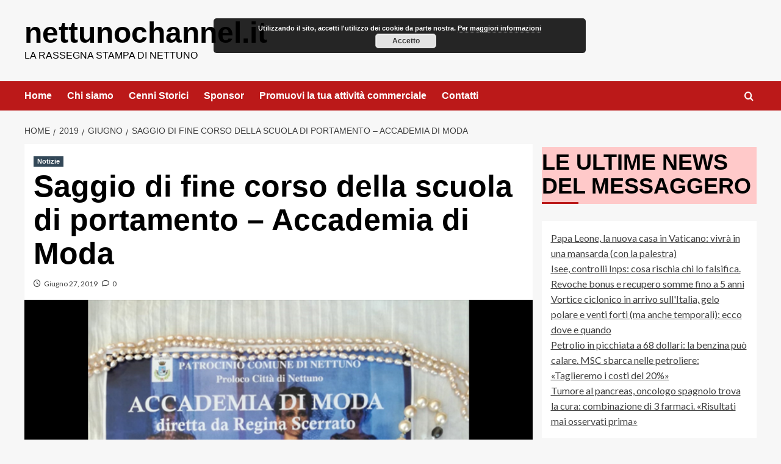

--- FILE ---
content_type: text/html; charset=UTF-8
request_url: https://nettunochannel.it/2019/06/saggio-di-fine-corso/
body_size: 15651
content:
<!doctype html>
<html dir="ltr" lang="it-IT" prefix="og: https://ogp.me/ns#">

<head>
    <meta charset="UTF-8">
    <meta name="viewport" content="width=device-width, initial-scale=1">
    <link rel="profile" href="http://gmpg.org/xfn/11">
    <title>Saggio di fine corso della scuola di portamento – Accademia di Moda - nettunochannel.it</title>
	<style>img:is([sizes="auto" i], [sizes^="auto," i]) { contain-intrinsic-size: 3000px 1500px }</style>
	
		<!-- All in One SEO 4.8.3.2 - aioseo.com -->
	<meta name="description" content="Domenica 30 giugno, alle ore 21.30, in piazza Guglielmo Marconi (Sagrato della Chiesa San Giovanni) avrà luogo il saggio di fine corso della scuola di portamento dell’Accademia di Moda diretta da Regina Scerrato. L’evento, patrocinato dal comune di Nettuno, è realizzato in collaborazione con Valeri Radiosa Atelier. Prevista la partecipazione straordinaria di Cst Danza di" />
	<meta name="robots" content="max-image-preview:large" />
	<meta name="author" content="info_z7494bb4"/>
	<link rel="canonical" href="https://nettunochannel.it/2019/06/saggio-di-fine-corso/" />
	<meta name="generator" content="All in One SEO (AIOSEO) 4.8.3.2" />
		<meta property="og:locale" content="it_IT" />
		<meta property="og:site_name" content="nettunochannel.it - La rassegna stampa di Nettuno" />
		<meta property="og:type" content="article" />
		<meta property="og:title" content="Saggio di fine corso della scuola di portamento – Accademia di Moda - nettunochannel.it" />
		<meta property="og:description" content="Domenica 30 giugno, alle ore 21.30, in piazza Guglielmo Marconi (Sagrato della Chiesa San Giovanni) avrà luogo il saggio di fine corso della scuola di portamento dell’Accademia di Moda diretta da Regina Scerrato. L’evento, patrocinato dal comune di Nettuno, è realizzato in collaborazione con Valeri Radiosa Atelier. Prevista la partecipazione straordinaria di Cst Danza di" />
		<meta property="og:url" content="https://nettunochannel.it/2019/06/saggio-di-fine-corso/" />
		<meta property="article:published_time" content="2019-06-27T07:00:01+00:00" />
		<meta property="article:modified_time" content="2019-08-06T07:08:06+00:00" />
		<meta name="twitter:card" content="summary_large_image" />
		<meta name="twitter:title" content="Saggio di fine corso della scuola di portamento – Accademia di Moda - nettunochannel.it" />
		<meta name="twitter:description" content="Domenica 30 giugno, alle ore 21.30, in piazza Guglielmo Marconi (Sagrato della Chiesa San Giovanni) avrà luogo il saggio di fine corso della scuola di portamento dell’Accademia di Moda diretta da Regina Scerrato. L’evento, patrocinato dal comune di Nettuno, è realizzato in collaborazione con Valeri Radiosa Atelier. Prevista la partecipazione straordinaria di Cst Danza di" />
		<script type="application/ld+json" class="aioseo-schema">
			{"@context":"https:\/\/schema.org","@graph":[{"@type":"BlogPosting","@id":"https:\/\/nettunochannel.it\/2019\/06\/saggio-di-fine-corso\/#blogposting","name":"Saggio di fine corso della scuola di portamento \u2013 Accademia di Moda - nettunochannel.it","headline":"Saggio di fine corso della scuola di portamento &#8211; Accademia di Moda","author":{"@id":"https:\/\/nettunochannel.it\/author\/info_z7494bb4\/#author"},"publisher":{"@id":"https:\/\/nettunochannel.it\/#organization"},"image":{"@type":"ImageObject","url":"https:\/\/nettunochannel.it\/wp-content\/uploads\/2019\/06\/ACCADEMIA-DI-MODA.jpg","width":600,"height":600,"caption":"Accademia di Moda - Nettuno (Roma)"},"datePublished":"2019-06-27T07:00:01+00:00","dateModified":"2019-08-06T07:08:06+00:00","inLanguage":"it-IT","mainEntityOfPage":{"@id":"https:\/\/nettunochannel.it\/2019\/06\/saggio-di-fine-corso\/#webpage"},"isPartOf":{"@id":"https:\/\/nettunochannel.it\/2019\/06\/saggio-di-fine-corso\/#webpage"},"articleSection":"Notizie, Comune di Nettuno, Moda, nettunese, nettunesi, Nettuno, Nettunochannel, Regina Scerrato, Saggio, scuola"},{"@type":"BreadcrumbList","@id":"https:\/\/nettunochannel.it\/2019\/06\/saggio-di-fine-corso\/#breadcrumblist","itemListElement":[{"@type":"ListItem","@id":"https:\/\/nettunochannel.it#listItem","position":1,"name":"Home","item":"https:\/\/nettunochannel.it","nextItem":{"@type":"ListItem","@id":"https:\/\/nettunochannel.it\/category\/notizie\/#listItem","name":"Notizie"}},{"@type":"ListItem","@id":"https:\/\/nettunochannel.it\/category\/notizie\/#listItem","position":2,"name":"Notizie","item":"https:\/\/nettunochannel.it\/category\/notizie\/","nextItem":{"@type":"ListItem","@id":"https:\/\/nettunochannel.it\/2019\/06\/saggio-di-fine-corso\/#listItem","name":"Saggio di fine corso della scuola di portamento &#8211; Accademia di Moda"},"previousItem":{"@type":"ListItem","@id":"https:\/\/nettunochannel.it#listItem","name":"Home"}},{"@type":"ListItem","@id":"https:\/\/nettunochannel.it\/2019\/06\/saggio-di-fine-corso\/#listItem","position":3,"name":"Saggio di fine corso della scuola di portamento &#8211; Accademia di Moda","previousItem":{"@type":"ListItem","@id":"https:\/\/nettunochannel.it\/category\/notizie\/#listItem","name":"Notizie"}}]},{"@type":"Organization","@id":"https:\/\/nettunochannel.it\/#organization","name":"nettunochannel.it","description":"La rassegna stampa di Nettuno","url":"https:\/\/nettunochannel.it\/"},{"@type":"Person","@id":"https:\/\/nettunochannel.it\/author\/info_z7494bb4\/#author","url":"https:\/\/nettunochannel.it\/author\/info_z7494bb4\/","name":"info_z7494bb4","image":{"@type":"ImageObject","@id":"https:\/\/nettunochannel.it\/2019\/06\/saggio-di-fine-corso\/#authorImage","url":"https:\/\/secure.gravatar.com\/avatar\/3878ce88d13e6268580457801b3169b704a1c88c5fd1df651282d53ba9509b70?s=96&d=mm&r=g","width":96,"height":96,"caption":"info_z7494bb4"}},{"@type":"WebPage","@id":"https:\/\/nettunochannel.it\/2019\/06\/saggio-di-fine-corso\/#webpage","url":"https:\/\/nettunochannel.it\/2019\/06\/saggio-di-fine-corso\/","name":"Saggio di fine corso della scuola di portamento \u2013 Accademia di Moda - nettunochannel.it","description":"Domenica 30 giugno, alle ore 21.30, in piazza Guglielmo Marconi (Sagrato della Chiesa San Giovanni) avr\u00e0 luogo il saggio di fine corso della scuola di portamento dell\u2019Accademia di Moda diretta da Regina Scerrato. L\u2019evento, patrocinato dal comune di Nettuno, \u00e8 realizzato in collaborazione con Valeri Radiosa Atelier. Prevista la partecipazione straordinaria di Cst Danza di","inLanguage":"it-IT","isPartOf":{"@id":"https:\/\/nettunochannel.it\/#website"},"breadcrumb":{"@id":"https:\/\/nettunochannel.it\/2019\/06\/saggio-di-fine-corso\/#breadcrumblist"},"author":{"@id":"https:\/\/nettunochannel.it\/author\/info_z7494bb4\/#author"},"creator":{"@id":"https:\/\/nettunochannel.it\/author\/info_z7494bb4\/#author"},"image":{"@type":"ImageObject","url":"https:\/\/nettunochannel.it\/wp-content\/uploads\/2019\/06\/ACCADEMIA-DI-MODA.jpg","@id":"https:\/\/nettunochannel.it\/2019\/06\/saggio-di-fine-corso\/#mainImage","width":600,"height":600,"caption":"Accademia di Moda - Nettuno (Roma)"},"primaryImageOfPage":{"@id":"https:\/\/nettunochannel.it\/2019\/06\/saggio-di-fine-corso\/#mainImage"},"datePublished":"2019-06-27T07:00:01+00:00","dateModified":"2019-08-06T07:08:06+00:00"},{"@type":"WebSite","@id":"https:\/\/nettunochannel.it\/#website","url":"https:\/\/nettunochannel.it\/","name":"nettunochannel.it","description":"La rassegna stampa di Nettuno","inLanguage":"it-IT","publisher":{"@id":"https:\/\/nettunochannel.it\/#organization"}}]}
		</script>
		<!-- All in One SEO -->

<link rel='preload' href='https://fonts.googleapis.com/css?family=Source%2BSans%2BPro%3A400%2C700%7CLato%3A400%2C700&#038;subset=latin&#038;display=swap' as='style' onload="this.onload=null;this.rel='stylesheet'" type='text/css' media='all' crossorigin='anonymous'>
<link rel='preconnect' href='https://fonts.googleapis.com' crossorigin='anonymous'>
<link rel='preconnect' href='https://fonts.gstatic.com' crossorigin='anonymous'>
<link rel='dns-prefetch' href='//fonts.googleapis.com' />
<link rel='preconnect' href='https://fonts.googleapis.com' />
<link rel='preconnect' href='https://fonts.gstatic.com' />
<link rel="alternate" type="application/rss+xml" title="nettunochannel.it &raquo; Feed" href="https://nettunochannel.it/feed/" />
<link rel="alternate" type="application/rss+xml" title="nettunochannel.it &raquo; Feed dei commenti" href="https://nettunochannel.it/comments/feed/" />
<link rel="alternate" type="application/rss+xml" title="nettunochannel.it &raquo; Saggio di fine corso della scuola di portamento &#8211; Accademia di Moda Feed dei commenti" href="https://nettunochannel.it/2019/06/saggio-di-fine-corso/feed/" />
<script type="text/javascript">
/* <![CDATA[ */
window._wpemojiSettings = {"baseUrl":"https:\/\/s.w.org\/images\/core\/emoji\/16.0.1\/72x72\/","ext":".png","svgUrl":"https:\/\/s.w.org\/images\/core\/emoji\/16.0.1\/svg\/","svgExt":".svg","source":{"concatemoji":"https:\/\/nettunochannel.it\/wp-includes\/js\/wp-emoji-release.min.js?ver=6.8.3"}};
/*! This file is auto-generated */
!function(s,n){var o,i,e;function c(e){try{var t={supportTests:e,timestamp:(new Date).valueOf()};sessionStorage.setItem(o,JSON.stringify(t))}catch(e){}}function p(e,t,n){e.clearRect(0,0,e.canvas.width,e.canvas.height),e.fillText(t,0,0);var t=new Uint32Array(e.getImageData(0,0,e.canvas.width,e.canvas.height).data),a=(e.clearRect(0,0,e.canvas.width,e.canvas.height),e.fillText(n,0,0),new Uint32Array(e.getImageData(0,0,e.canvas.width,e.canvas.height).data));return t.every(function(e,t){return e===a[t]})}function u(e,t){e.clearRect(0,0,e.canvas.width,e.canvas.height),e.fillText(t,0,0);for(var n=e.getImageData(16,16,1,1),a=0;a<n.data.length;a++)if(0!==n.data[a])return!1;return!0}function f(e,t,n,a){switch(t){case"flag":return n(e,"\ud83c\udff3\ufe0f\u200d\u26a7\ufe0f","\ud83c\udff3\ufe0f\u200b\u26a7\ufe0f")?!1:!n(e,"\ud83c\udde8\ud83c\uddf6","\ud83c\udde8\u200b\ud83c\uddf6")&&!n(e,"\ud83c\udff4\udb40\udc67\udb40\udc62\udb40\udc65\udb40\udc6e\udb40\udc67\udb40\udc7f","\ud83c\udff4\u200b\udb40\udc67\u200b\udb40\udc62\u200b\udb40\udc65\u200b\udb40\udc6e\u200b\udb40\udc67\u200b\udb40\udc7f");case"emoji":return!a(e,"\ud83e\udedf")}return!1}function g(e,t,n,a){var r="undefined"!=typeof WorkerGlobalScope&&self instanceof WorkerGlobalScope?new OffscreenCanvas(300,150):s.createElement("canvas"),o=r.getContext("2d",{willReadFrequently:!0}),i=(o.textBaseline="top",o.font="600 32px Arial",{});return e.forEach(function(e){i[e]=t(o,e,n,a)}),i}function t(e){var t=s.createElement("script");t.src=e,t.defer=!0,s.head.appendChild(t)}"undefined"!=typeof Promise&&(o="wpEmojiSettingsSupports",i=["flag","emoji"],n.supports={everything:!0,everythingExceptFlag:!0},e=new Promise(function(e){s.addEventListener("DOMContentLoaded",e,{once:!0})}),new Promise(function(t){var n=function(){try{var e=JSON.parse(sessionStorage.getItem(o));if("object"==typeof e&&"number"==typeof e.timestamp&&(new Date).valueOf()<e.timestamp+604800&&"object"==typeof e.supportTests)return e.supportTests}catch(e){}return null}();if(!n){if("undefined"!=typeof Worker&&"undefined"!=typeof OffscreenCanvas&&"undefined"!=typeof URL&&URL.createObjectURL&&"undefined"!=typeof Blob)try{var e="postMessage("+g.toString()+"("+[JSON.stringify(i),f.toString(),p.toString(),u.toString()].join(",")+"));",a=new Blob([e],{type:"text/javascript"}),r=new Worker(URL.createObjectURL(a),{name:"wpTestEmojiSupports"});return void(r.onmessage=function(e){c(n=e.data),r.terminate(),t(n)})}catch(e){}c(n=g(i,f,p,u))}t(n)}).then(function(e){for(var t in e)n.supports[t]=e[t],n.supports.everything=n.supports.everything&&n.supports[t],"flag"!==t&&(n.supports.everythingExceptFlag=n.supports.everythingExceptFlag&&n.supports[t]);n.supports.everythingExceptFlag=n.supports.everythingExceptFlag&&!n.supports.flag,n.DOMReady=!1,n.readyCallback=function(){n.DOMReady=!0}}).then(function(){return e}).then(function(){var e;n.supports.everything||(n.readyCallback(),(e=n.source||{}).concatemoji?t(e.concatemoji):e.wpemoji&&e.twemoji&&(t(e.twemoji),t(e.wpemoji)))}))}((window,document),window._wpemojiSettings);
/* ]]> */
</script>
<style id='wp-emoji-styles-inline-css' type='text/css'>

	img.wp-smiley, img.emoji {
		display: inline !important;
		border: none !important;
		box-shadow: none !important;
		height: 1em !important;
		width: 1em !important;
		margin: 0 0.07em !important;
		vertical-align: -0.1em !important;
		background: none !important;
		padding: 0 !important;
	}
</style>
<link rel='stylesheet' id='wp-block-library-css' href='https://nettunochannel.it/wp-includes/css/dist/block-library/style.min.css?ver=6.8.3' type='text/css' media='all' />
<style id='wp-block-library-theme-inline-css' type='text/css'>
.wp-block-audio :where(figcaption){color:#555;font-size:13px;text-align:center}.is-dark-theme .wp-block-audio :where(figcaption){color:#ffffffa6}.wp-block-audio{margin:0 0 1em}.wp-block-code{border:1px solid #ccc;border-radius:4px;font-family:Menlo,Consolas,monaco,monospace;padding:.8em 1em}.wp-block-embed :where(figcaption){color:#555;font-size:13px;text-align:center}.is-dark-theme .wp-block-embed :where(figcaption){color:#ffffffa6}.wp-block-embed{margin:0 0 1em}.blocks-gallery-caption{color:#555;font-size:13px;text-align:center}.is-dark-theme .blocks-gallery-caption{color:#ffffffa6}:root :where(.wp-block-image figcaption){color:#555;font-size:13px;text-align:center}.is-dark-theme :root :where(.wp-block-image figcaption){color:#ffffffa6}.wp-block-image{margin:0 0 1em}.wp-block-pullquote{border-bottom:4px solid;border-top:4px solid;color:currentColor;margin-bottom:1.75em}.wp-block-pullquote cite,.wp-block-pullquote footer,.wp-block-pullquote__citation{color:currentColor;font-size:.8125em;font-style:normal;text-transform:uppercase}.wp-block-quote{border-left:.25em solid;margin:0 0 1.75em;padding-left:1em}.wp-block-quote cite,.wp-block-quote footer{color:currentColor;font-size:.8125em;font-style:normal;position:relative}.wp-block-quote:where(.has-text-align-right){border-left:none;border-right:.25em solid;padding-left:0;padding-right:1em}.wp-block-quote:where(.has-text-align-center){border:none;padding-left:0}.wp-block-quote.is-large,.wp-block-quote.is-style-large,.wp-block-quote:where(.is-style-plain){border:none}.wp-block-search .wp-block-search__label{font-weight:700}.wp-block-search__button{border:1px solid #ccc;padding:.375em .625em}:where(.wp-block-group.has-background){padding:1.25em 2.375em}.wp-block-separator.has-css-opacity{opacity:.4}.wp-block-separator{border:none;border-bottom:2px solid;margin-left:auto;margin-right:auto}.wp-block-separator.has-alpha-channel-opacity{opacity:1}.wp-block-separator:not(.is-style-wide):not(.is-style-dots){width:100px}.wp-block-separator.has-background:not(.is-style-dots){border-bottom:none;height:1px}.wp-block-separator.has-background:not(.is-style-wide):not(.is-style-dots){height:2px}.wp-block-table{margin:0 0 1em}.wp-block-table td,.wp-block-table th{word-break:normal}.wp-block-table :where(figcaption){color:#555;font-size:13px;text-align:center}.is-dark-theme .wp-block-table :where(figcaption){color:#ffffffa6}.wp-block-video :where(figcaption){color:#555;font-size:13px;text-align:center}.is-dark-theme .wp-block-video :where(figcaption){color:#ffffffa6}.wp-block-video{margin:0 0 1em}:root :where(.wp-block-template-part.has-background){margin-bottom:0;margin-top:0;padding:1.25em 2.375em}
</style>
<style id='wppb-edit-profile-style-inline-css' type='text/css'>


</style>
<style id='wppb-login-style-inline-css' type='text/css'>


</style>
<style id='wppb-recover-password-style-inline-css' type='text/css'>


</style>
<style id='wppb-register-style-inline-css' type='text/css'>


</style>
<style id='global-styles-inline-css' type='text/css'>
:root{--wp--preset--aspect-ratio--square: 1;--wp--preset--aspect-ratio--4-3: 4/3;--wp--preset--aspect-ratio--3-4: 3/4;--wp--preset--aspect-ratio--3-2: 3/2;--wp--preset--aspect-ratio--2-3: 2/3;--wp--preset--aspect-ratio--16-9: 16/9;--wp--preset--aspect-ratio--9-16: 9/16;--wp--preset--color--black: #000000;--wp--preset--color--cyan-bluish-gray: #abb8c3;--wp--preset--color--white: #ffffff;--wp--preset--color--pale-pink: #f78da7;--wp--preset--color--vivid-red: #cf2e2e;--wp--preset--color--luminous-vivid-orange: #ff6900;--wp--preset--color--luminous-vivid-amber: #fcb900;--wp--preset--color--light-green-cyan: #7bdcb5;--wp--preset--color--vivid-green-cyan: #00d084;--wp--preset--color--pale-cyan-blue: #8ed1fc;--wp--preset--color--vivid-cyan-blue: #0693e3;--wp--preset--color--vivid-purple: #9b51e0;--wp--preset--gradient--vivid-cyan-blue-to-vivid-purple: linear-gradient(135deg,rgba(6,147,227,1) 0%,rgb(155,81,224) 100%);--wp--preset--gradient--light-green-cyan-to-vivid-green-cyan: linear-gradient(135deg,rgb(122,220,180) 0%,rgb(0,208,130) 100%);--wp--preset--gradient--luminous-vivid-amber-to-luminous-vivid-orange: linear-gradient(135deg,rgba(252,185,0,1) 0%,rgba(255,105,0,1) 100%);--wp--preset--gradient--luminous-vivid-orange-to-vivid-red: linear-gradient(135deg,rgba(255,105,0,1) 0%,rgb(207,46,46) 100%);--wp--preset--gradient--very-light-gray-to-cyan-bluish-gray: linear-gradient(135deg,rgb(238,238,238) 0%,rgb(169,184,195) 100%);--wp--preset--gradient--cool-to-warm-spectrum: linear-gradient(135deg,rgb(74,234,220) 0%,rgb(151,120,209) 20%,rgb(207,42,186) 40%,rgb(238,44,130) 60%,rgb(251,105,98) 80%,rgb(254,248,76) 100%);--wp--preset--gradient--blush-light-purple: linear-gradient(135deg,rgb(255,206,236) 0%,rgb(152,150,240) 100%);--wp--preset--gradient--blush-bordeaux: linear-gradient(135deg,rgb(254,205,165) 0%,rgb(254,45,45) 50%,rgb(107,0,62) 100%);--wp--preset--gradient--luminous-dusk: linear-gradient(135deg,rgb(255,203,112) 0%,rgb(199,81,192) 50%,rgb(65,88,208) 100%);--wp--preset--gradient--pale-ocean: linear-gradient(135deg,rgb(255,245,203) 0%,rgb(182,227,212) 50%,rgb(51,167,181) 100%);--wp--preset--gradient--electric-grass: linear-gradient(135deg,rgb(202,248,128) 0%,rgb(113,206,126) 100%);--wp--preset--gradient--midnight: linear-gradient(135deg,rgb(2,3,129) 0%,rgb(40,116,252) 100%);--wp--preset--font-size--small: 13px;--wp--preset--font-size--medium: 20px;--wp--preset--font-size--large: 36px;--wp--preset--font-size--x-large: 42px;--wp--preset--spacing--20: 0.44rem;--wp--preset--spacing--30: 0.67rem;--wp--preset--spacing--40: 1rem;--wp--preset--spacing--50: 1.5rem;--wp--preset--spacing--60: 2.25rem;--wp--preset--spacing--70: 3.38rem;--wp--preset--spacing--80: 5.06rem;--wp--preset--shadow--natural: 6px 6px 9px rgba(0, 0, 0, 0.2);--wp--preset--shadow--deep: 12px 12px 50px rgba(0, 0, 0, 0.4);--wp--preset--shadow--sharp: 6px 6px 0px rgba(0, 0, 0, 0.2);--wp--preset--shadow--outlined: 6px 6px 0px -3px rgba(255, 255, 255, 1), 6px 6px rgba(0, 0, 0, 1);--wp--preset--shadow--crisp: 6px 6px 0px rgba(0, 0, 0, 1);}:root { --wp--style--global--content-size: 740px;--wp--style--global--wide-size: 1200px; }:where(body) { margin: 0; }.wp-site-blocks > .alignleft { float: left; margin-right: 2em; }.wp-site-blocks > .alignright { float: right; margin-left: 2em; }.wp-site-blocks > .aligncenter { justify-content: center; margin-left: auto; margin-right: auto; }:where(.wp-site-blocks) > * { margin-block-start: 24px; margin-block-end: 0; }:where(.wp-site-blocks) > :first-child { margin-block-start: 0; }:where(.wp-site-blocks) > :last-child { margin-block-end: 0; }:root { --wp--style--block-gap: 24px; }:root :where(.is-layout-flow) > :first-child{margin-block-start: 0;}:root :where(.is-layout-flow) > :last-child{margin-block-end: 0;}:root :where(.is-layout-flow) > *{margin-block-start: 24px;margin-block-end: 0;}:root :where(.is-layout-constrained) > :first-child{margin-block-start: 0;}:root :where(.is-layout-constrained) > :last-child{margin-block-end: 0;}:root :where(.is-layout-constrained) > *{margin-block-start: 24px;margin-block-end: 0;}:root :where(.is-layout-flex){gap: 24px;}:root :where(.is-layout-grid){gap: 24px;}.is-layout-flow > .alignleft{float: left;margin-inline-start: 0;margin-inline-end: 2em;}.is-layout-flow > .alignright{float: right;margin-inline-start: 2em;margin-inline-end: 0;}.is-layout-flow > .aligncenter{margin-left: auto !important;margin-right: auto !important;}.is-layout-constrained > .alignleft{float: left;margin-inline-start: 0;margin-inline-end: 2em;}.is-layout-constrained > .alignright{float: right;margin-inline-start: 2em;margin-inline-end: 0;}.is-layout-constrained > .aligncenter{margin-left: auto !important;margin-right: auto !important;}.is-layout-constrained > :where(:not(.alignleft):not(.alignright):not(.alignfull)){max-width: var(--wp--style--global--content-size);margin-left: auto !important;margin-right: auto !important;}.is-layout-constrained > .alignwide{max-width: var(--wp--style--global--wide-size);}body .is-layout-flex{display: flex;}.is-layout-flex{flex-wrap: wrap;align-items: center;}.is-layout-flex > :is(*, div){margin: 0;}body .is-layout-grid{display: grid;}.is-layout-grid > :is(*, div){margin: 0;}body{padding-top: 0px;padding-right: 0px;padding-bottom: 0px;padding-left: 0px;}a:where(:not(.wp-element-button)){text-decoration: none;}:root :where(.wp-element-button, .wp-block-button__link){background-color: #32373c;border-width: 0;color: #fff;font-family: inherit;font-size: inherit;line-height: inherit;padding: calc(0.667em + 2px) calc(1.333em + 2px);text-decoration: none;}.has-black-color{color: var(--wp--preset--color--black) !important;}.has-cyan-bluish-gray-color{color: var(--wp--preset--color--cyan-bluish-gray) !important;}.has-white-color{color: var(--wp--preset--color--white) !important;}.has-pale-pink-color{color: var(--wp--preset--color--pale-pink) !important;}.has-vivid-red-color{color: var(--wp--preset--color--vivid-red) !important;}.has-luminous-vivid-orange-color{color: var(--wp--preset--color--luminous-vivid-orange) !important;}.has-luminous-vivid-amber-color{color: var(--wp--preset--color--luminous-vivid-amber) !important;}.has-light-green-cyan-color{color: var(--wp--preset--color--light-green-cyan) !important;}.has-vivid-green-cyan-color{color: var(--wp--preset--color--vivid-green-cyan) !important;}.has-pale-cyan-blue-color{color: var(--wp--preset--color--pale-cyan-blue) !important;}.has-vivid-cyan-blue-color{color: var(--wp--preset--color--vivid-cyan-blue) !important;}.has-vivid-purple-color{color: var(--wp--preset--color--vivid-purple) !important;}.has-black-background-color{background-color: var(--wp--preset--color--black) !important;}.has-cyan-bluish-gray-background-color{background-color: var(--wp--preset--color--cyan-bluish-gray) !important;}.has-white-background-color{background-color: var(--wp--preset--color--white) !important;}.has-pale-pink-background-color{background-color: var(--wp--preset--color--pale-pink) !important;}.has-vivid-red-background-color{background-color: var(--wp--preset--color--vivid-red) !important;}.has-luminous-vivid-orange-background-color{background-color: var(--wp--preset--color--luminous-vivid-orange) !important;}.has-luminous-vivid-amber-background-color{background-color: var(--wp--preset--color--luminous-vivid-amber) !important;}.has-light-green-cyan-background-color{background-color: var(--wp--preset--color--light-green-cyan) !important;}.has-vivid-green-cyan-background-color{background-color: var(--wp--preset--color--vivid-green-cyan) !important;}.has-pale-cyan-blue-background-color{background-color: var(--wp--preset--color--pale-cyan-blue) !important;}.has-vivid-cyan-blue-background-color{background-color: var(--wp--preset--color--vivid-cyan-blue) !important;}.has-vivid-purple-background-color{background-color: var(--wp--preset--color--vivid-purple) !important;}.has-black-border-color{border-color: var(--wp--preset--color--black) !important;}.has-cyan-bluish-gray-border-color{border-color: var(--wp--preset--color--cyan-bluish-gray) !important;}.has-white-border-color{border-color: var(--wp--preset--color--white) !important;}.has-pale-pink-border-color{border-color: var(--wp--preset--color--pale-pink) !important;}.has-vivid-red-border-color{border-color: var(--wp--preset--color--vivid-red) !important;}.has-luminous-vivid-orange-border-color{border-color: var(--wp--preset--color--luminous-vivid-orange) !important;}.has-luminous-vivid-amber-border-color{border-color: var(--wp--preset--color--luminous-vivid-amber) !important;}.has-light-green-cyan-border-color{border-color: var(--wp--preset--color--light-green-cyan) !important;}.has-vivid-green-cyan-border-color{border-color: var(--wp--preset--color--vivid-green-cyan) !important;}.has-pale-cyan-blue-border-color{border-color: var(--wp--preset--color--pale-cyan-blue) !important;}.has-vivid-cyan-blue-border-color{border-color: var(--wp--preset--color--vivid-cyan-blue) !important;}.has-vivid-purple-border-color{border-color: var(--wp--preset--color--vivid-purple) !important;}.has-vivid-cyan-blue-to-vivid-purple-gradient-background{background: var(--wp--preset--gradient--vivid-cyan-blue-to-vivid-purple) !important;}.has-light-green-cyan-to-vivid-green-cyan-gradient-background{background: var(--wp--preset--gradient--light-green-cyan-to-vivid-green-cyan) !important;}.has-luminous-vivid-amber-to-luminous-vivid-orange-gradient-background{background: var(--wp--preset--gradient--luminous-vivid-amber-to-luminous-vivid-orange) !important;}.has-luminous-vivid-orange-to-vivid-red-gradient-background{background: var(--wp--preset--gradient--luminous-vivid-orange-to-vivid-red) !important;}.has-very-light-gray-to-cyan-bluish-gray-gradient-background{background: var(--wp--preset--gradient--very-light-gray-to-cyan-bluish-gray) !important;}.has-cool-to-warm-spectrum-gradient-background{background: var(--wp--preset--gradient--cool-to-warm-spectrum) !important;}.has-blush-light-purple-gradient-background{background: var(--wp--preset--gradient--blush-light-purple) !important;}.has-blush-bordeaux-gradient-background{background: var(--wp--preset--gradient--blush-bordeaux) !important;}.has-luminous-dusk-gradient-background{background: var(--wp--preset--gradient--luminous-dusk) !important;}.has-pale-ocean-gradient-background{background: var(--wp--preset--gradient--pale-ocean) !important;}.has-electric-grass-gradient-background{background: var(--wp--preset--gradient--electric-grass) !important;}.has-midnight-gradient-background{background: var(--wp--preset--gradient--midnight) !important;}.has-small-font-size{font-size: var(--wp--preset--font-size--small) !important;}.has-medium-font-size{font-size: var(--wp--preset--font-size--medium) !important;}.has-large-font-size{font-size: var(--wp--preset--font-size--large) !important;}.has-x-large-font-size{font-size: var(--wp--preset--font-size--x-large) !important;}
:root :where(.wp-block-pullquote){font-size: 1.5em;line-height: 1.6;}
</style>
<link rel='stylesheet' id='usp_style-css' href='https://nettunochannel.it/wp-content/plugins/user-submitted-posts/resources/usp.css?ver=20250329' type='text/css' media='all' />
<link rel='stylesheet' id='cmplz-general-css' href='https://nettunochannel.it/wp-content/plugins/complianz-gdpr/assets/css/cookieblocker.min.css?ver=1750404796' type='text/css' media='all' />
<link rel='stylesheet' id='covernews-google-fonts-css' href='https://fonts.googleapis.com/css?family=Source%2BSans%2BPro%3A400%2C700%7CLato%3A400%2C700&#038;subset=latin&#038;display=swap' type='text/css' media='all' />
<link rel='stylesheet' id='covernews-icons-css' href='https://nettunochannel.it/wp-content/themes/covernews/assets/icons/style.css?ver=6.8.3' type='text/css' media='all' />
<link rel='stylesheet' id='bootstrap-css' href='https://nettunochannel.it/wp-content/themes/covernews/assets/bootstrap/css/bootstrap.min.css?ver=6.8.3' type='text/css' media='all' />
<link rel='stylesheet' id='covernews-style-css' href='https://nettunochannel.it/wp-content/themes/covernews/style.min.css?ver=5.4.1' type='text/css' media='all' />
<style id='akismet-widget-style-inline-css' type='text/css'>

			.a-stats {
				--akismet-color-mid-green: #357b49;
				--akismet-color-white: #fff;
				--akismet-color-light-grey: #f6f7f7;

				max-width: 350px;
				width: auto;
			}

			.a-stats * {
				all: unset;
				box-sizing: border-box;
			}

			.a-stats strong {
				font-weight: 600;
			}

			.a-stats a.a-stats__link,
			.a-stats a.a-stats__link:visited,
			.a-stats a.a-stats__link:active {
				background: var(--akismet-color-mid-green);
				border: none;
				box-shadow: none;
				border-radius: 8px;
				color: var(--akismet-color-white);
				cursor: pointer;
				display: block;
				font-family: -apple-system, BlinkMacSystemFont, 'Segoe UI', 'Roboto', 'Oxygen-Sans', 'Ubuntu', 'Cantarell', 'Helvetica Neue', sans-serif;
				font-weight: 500;
				padding: 12px;
				text-align: center;
				text-decoration: none;
				transition: all 0.2s ease;
			}

			/* Extra specificity to deal with TwentyTwentyOne focus style */
			.widget .a-stats a.a-stats__link:focus {
				background: var(--akismet-color-mid-green);
				color: var(--akismet-color-white);
				text-decoration: none;
			}

			.a-stats a.a-stats__link:hover {
				filter: brightness(110%);
				box-shadow: 0 4px 12px rgba(0, 0, 0, 0.06), 0 0 2px rgba(0, 0, 0, 0.16);
			}

			.a-stats .count {
				color: var(--akismet-color-white);
				display: block;
				font-size: 1.5em;
				line-height: 1.4;
				padding: 0 13px;
				white-space: nowrap;
			}
		
</style>
<script type="text/javascript" src="https://nettunochannel.it/wp-content/plugins/google-analytics-for-wordpress/assets/js/frontend-gtag.min.js?ver=9.11.1" id="monsterinsights-frontend-script-js" async="async" data-wp-strategy="async"></script>
<script data-cfasync="false" data-wpfc-render="false" type="text/javascript" id='monsterinsights-frontend-script-js-extra'>/* <![CDATA[ */
var monsterinsights_frontend = {"js_events_tracking":"true","download_extensions":"doc,pdf,ppt,zip,xls,docx,pptx,xlsx","inbound_paths":"[{\"path\":\"\\\/go\\\/\",\"label\":\"affiliate\"},{\"path\":\"\\\/recommend\\\/\",\"label\":\"affiliate\"}]","home_url":"https:\/\/nettunochannel.it","hash_tracking":"false","v4_id":"G-XM33WGQVDY"};/* ]]> */
</script>
<script type="text/javascript" src="https://nettunochannel.it/wp-includes/js/jquery/jquery.min.js?ver=3.7.1" id="jquery-core-js"></script>
<script type="text/javascript" src="https://nettunochannel.it/wp-includes/js/jquery/jquery-migrate.min.js?ver=3.4.1" id="jquery-migrate-js"></script>
<script type="text/javascript" src="https://nettunochannel.it/wp-content/plugins/user-submitted-posts/resources/jquery.cookie.js?ver=20250329" id="usp_cookie-js"></script>
<script type="text/javascript" src="https://nettunochannel.it/wp-content/plugins/user-submitted-posts/resources/jquery.parsley.min.js?ver=20250329" id="usp_parsley-js"></script>
<script type="text/javascript" id="usp_core-js-before">
/* <![CDATA[ */
var usp_custom_field = "usp_custom_field"; var usp_custom_field_2 = ""; var usp_custom_checkbox = "usp_custom_checkbox"; var usp_case_sensitivity = "false"; var usp_min_images = 0; var usp_max_images = 1; var usp_parsley_error = "Risposta errata."; var usp_multiple_cats = 0; var usp_existing_tags = 0; var usp_recaptcha_disp = "hide"; var usp_recaptcha_vers = 2; var usp_recaptcha_key = ""; var challenge_nonce = "cadb5d7daf"; var ajax_url = "https:\/\/nettunochannel.it\/wp-admin\/admin-ajax.php"; 
/* ]]> */
</script>
<script type="text/javascript" src="https://nettunochannel.it/wp-content/plugins/user-submitted-posts/resources/jquery.usp.core.js?ver=20250329" id="usp_core-js"></script>
<link rel="https://api.w.org/" href="https://nettunochannel.it/wp-json/" /><link rel="alternate" title="JSON" type="application/json" href="https://nettunochannel.it/wp-json/wp/v2/posts/23468" /><link rel="EditURI" type="application/rsd+xml" title="RSD" href="https://nettunochannel.it/xmlrpc.php?rsd" />
<meta name="generator" content="WordPress 6.8.3" />
<link rel='shortlink' href='https://nettunochannel.it/?p=23468' />
<link rel="alternate" title="oEmbed (JSON)" type="application/json+oembed" href="https://nettunochannel.it/wp-json/oembed/1.0/embed?url=https%3A%2F%2Fnettunochannel.it%2F2019%2F06%2Fsaggio-di-fine-corso%2F" />
<link rel="alternate" title="oEmbed (XML)" type="text/xml+oembed" href="https://nettunochannel.it/wp-json/oembed/1.0/embed?url=https%3A%2F%2Fnettunochannel.it%2F2019%2F06%2Fsaggio-di-fine-corso%2F&#038;format=xml" />
			<style>.cmplz-hidden {
					display: none !important;
				}</style><link rel="pingback" href="https://nettunochannel.it/xmlrpc.php">        <style type="text/css">
                        .site-title a,
            .site-header .site-branding .site-title a:visited,
            .site-header .site-branding .site-title a:hover,
            .site-description {
                color: #000000;
            }

            .site-branding .site-title {
                font-size: 48px;
            }

            @media only screen and (max-width: 640px) {
                .header-layout-3 .site-header .site-branding .site-title,
                .site-branding .site-title {
                    font-size: 60px;

                }
              }   

           @media only screen and (max-width: 375px) {
               .header-layout-3 .site-header .site-branding .site-title,
               .site-branding .site-title {
                        font-size: 50px;

                    }
                }
                
                    .elementor-template-full-width .elementor-section.elementor-section-full_width > .elementor-container,
        .elementor-template-full-width .elementor-section.elementor-section-boxed > .elementor-container{
            max-width: 1200px;
        }
        @media (min-width: 1600px){
            .elementor-template-full-width .elementor-section.elementor-section-full_width > .elementor-container,
            .elementor-template-full-width .elementor-section.elementor-section-boxed > .elementor-container{
                max-width: 1600px;
            }
        }
        
        .align-content-left .elementor-section-stretched,
        .align-content-right .elementor-section-stretched {
            max-width: 100%;
            left: 0 !important;
        }


        </style>
        <link rel="icon" href="https://nettunochannel.it/wp-content/uploads/2018/11/cropped-LOGO-per-web-32x32.png" sizes="32x32" />
<link rel="icon" href="https://nettunochannel.it/wp-content/uploads/2018/11/cropped-LOGO-per-web-192x192.png" sizes="192x192" />
<link rel="apple-touch-icon" href="https://nettunochannel.it/wp-content/uploads/2018/11/cropped-LOGO-per-web-180x180.png" />
<meta name="msapplication-TileImage" content="https://nettunochannel.it/wp-content/uploads/2018/11/cropped-LOGO-per-web-270x270.png" />
</head>

<body class="wp-singular post-template-default single single-post postid-23468 single-format-standard wp-embed-responsive wp-theme-covernews default-content-layout scrollup-sticky-header aft-sticky-header aft-sticky-sidebar default aft-container-default aft-main-banner-slider-editors-picks-trending single-content-mode-default header-image-default align-content-left aft-and">
    
            <div id="af-preloader">
            <div id="loader-wrapper">
                <div id="loader"></div>
            </div>
        </div>
    
    <div id="page" class="site">
        <a class="skip-link screen-reader-text" href="#content">Skip to content</a>

        <div class="header-layout-1">
    <header id="masthead" class="site-header">
        <div class="masthead-banner " >
      <div class="container">
        <div class="row">
          <div class="col-md-4">
            <div class="site-branding">
                              <p class="site-title font-family-1">
                  <a href="https://nettunochannel.it/" rel="home">nettunochannel.it</a>
                </p>
              
                              <p class="site-description">La rassegna stampa di Nettuno</p>
                          </div>
          </div>
          <div class="col-md-8">
                      </div>
        </div>
      </div>
    </div>
    <nav id="site-navigation" class="main-navigation">
      <div class="container">
        <div class="row">
          <div class="kol-12">
            <div class="navigation-container">

              <div class="main-navigation-container-items-wrapper">

                <span class="toggle-menu">
                  <a
                    href="#"
                    class="aft-void-menu"
                    role="button"
                    aria-label="Toggle Primary Menu"
                    aria-controls="primary-menu" aria-expanded="false">
                    <span class="screen-reader-text">Primary Menu</span>
                    <i class="ham"></i>
                  </a>
                </span>
                <span class="af-mobile-site-title-wrap">
                                    <p class="site-title font-family-1">
                    <a href="https://nettunochannel.it/" rel="home">nettunochannel.it</a>
                  </p>
                </span>
                <div class="menu main-menu"><ul id="primary-menu" class="menu"><li id="menu-item-15167" class="menu-item menu-item-type-custom menu-item-object-custom menu-item-home menu-item-15167"><a href="http://nettunochannel.it">Home</a></li>
<li id="menu-item-15170" class="menu-item menu-item-type-post_type menu-item-object-page menu-item-15170"><a href="https://nettunochannel.it/nettuno-channel/">Chi siamo</a></li>
<li id="menu-item-15168" class="menu-item menu-item-type-post_type menu-item-object-page menu-item-15168"><a href="https://nettunochannel.it/cenni-storici/">Cenni Storici</a></li>
<li id="menu-item-16761" class="menu-item menu-item-type-custom menu-item-object-custom menu-item-16761"><a href="https://nettunochannel.it/category/sponsor/">Sponsor</a></li>
<li id="menu-item-16765" class="menu-item menu-item-type-post_type menu-item-object-page menu-item-16765"><a href="https://nettunochannel.it/promuovi-la-tua-attivita-commerciale/">Promuovi la tua attività commerciale</a></li>
<li id="menu-item-15169" class="menu-item menu-item-type-post_type menu-item-object-page menu-item-15169"><a href="https://nettunochannel.it/contatti/">Contatti</a></li>
</ul></div>              </div>
              <div class="cart-search">

                <div class="af-search-wrap">
                  <div class="search-overlay">
                    <a href="#" title="Search" class="search-icon">
                      <i class="fa fa-search"></i>
                    </a>
                    <div class="af-search-form">
                      <form role="search" method="get" class="search-form" action="https://nettunochannel.it/">
				<label>
					<span class="screen-reader-text">Ricerca per:</span>
					<input type="search" class="search-field" placeholder="Cerca &hellip;" value="" name="s" />
				</label>
				<input type="submit" class="search-submit" value="Cerca" />
			</form>                    </div>
                  </div>
                </div>
              </div>


            </div>
          </div>
        </div>
      </div>
    </nav>
  </header>
</div>

        
            <div id="content" class="container">
                                <div class="em-breadcrumbs font-family-1 covernews-breadcrumbs">
            <div class="row">
                <div role="navigation" aria-label="Breadcrumbs" class="breadcrumb-trail breadcrumbs" itemprop="breadcrumb"><ul class="trail-items" itemscope itemtype="http://schema.org/BreadcrumbList"><meta name="numberOfItems" content="4" /><meta name="itemListOrder" content="Ascending" /><li itemprop="itemListElement" itemscope itemtype="http://schema.org/ListItem" class="trail-item trail-begin"><a href="https://nettunochannel.it/" rel="home" itemprop="item"><span itemprop="name">Home</span></a><meta itemprop="position" content="1" /></li><li itemprop="itemListElement" itemscope itemtype="http://schema.org/ListItem" class="trail-item"><a href="https://nettunochannel.it/2019/" itemprop="item"><span itemprop="name">2019</span></a><meta itemprop="position" content="2" /></li><li itemprop="itemListElement" itemscope itemtype="http://schema.org/ListItem" class="trail-item"><a href="https://nettunochannel.it/2019/06/" itemprop="item"><span itemprop="name">Giugno</span></a><meta itemprop="position" content="3" /></li><li itemprop="itemListElement" itemscope itemtype="http://schema.org/ListItem" class="trail-item trail-end"><a href="https://nettunochannel.it/2019/06/saggio-di-fine-corso/" itemprop="item"><span itemprop="name">Saggio di fine corso della scuola di portamento &#8211; Accademia di Moda</span></a><meta itemprop="position" content="4" /></li></ul></div>            </div>
        </div>
                <div class="section-block-upper row">
                <div id="primary" class="content-area">
                    <main id="main" class="site-main">

                                                    <article id="post-23468" class="af-single-article post-23468 post type-post status-publish format-standard has-post-thumbnail hentry category-notizie tag-comune-di-nettuno tag-moda tag-nettunese tag-nettunesi tag-nettuno tag-nettunochannel tag-regina-scerrato tag-saggio tag-scuola">
                                <div class="entry-content-wrap">
                                    <header class="entry-header">

    <div class="header-details-wrapper">
        <div class="entry-header-details">
                            <div class="figure-categories figure-categories-bg">
                                        <ul class="cat-links"><li class="meta-category">
                             <a class="covernews-categories category-color-2"
                            href="https://nettunochannel.it/category/notizie/" 
                            aria-label="View all posts in Notizie"> 
                                 Notizie
                             </a>
                        </li></ul>                </div>
                        <h1 class="entry-title">Saggio di fine corso della scuola di portamento &#8211; Accademia di Moda</h1>
            
                
    <span class="author-links">

                    <span class="item-metadata posts-date">
          <i class="far fa-clock"></i>
          <a href="https://nettunochannel.it/2019/06/">
            Giugno 27, 2019          </a>
        </span>
                      <span class="aft-comment-count">
            <a href="https://nettunochannel.it/2019/06/saggio-di-fine-corso/">
              <i class="far fa-comment"></i>
              <span class="aft-show-hover">
                0              </span>
            </a>
          </span>
          </span>
                

                    </div>
    </div>

        <div class="aft-post-thumbnail-wrapper">    
                    <div class="post-thumbnail full-width-image">
                    <img width="600" height="600" src="https://nettunochannel.it/wp-content/uploads/2019/06/ACCADEMIA-DI-MODA.jpg" class="attachment-covernews-featured size-covernews-featured wp-post-image" alt="Accademia di Moda - Nettuno (Roma)" decoding="async" fetchpriority="high" srcset="https://nettunochannel.it/wp-content/uploads/2019/06/ACCADEMIA-DI-MODA.jpg 600w, https://nettunochannel.it/wp-content/uploads/2019/06/ACCADEMIA-DI-MODA-150x150.jpg 150w, https://nettunochannel.it/wp-content/uploads/2019/06/ACCADEMIA-DI-MODA-300x300.jpg 300w, https://nettunochannel.it/wp-content/uploads/2019/06/ACCADEMIA-DI-MODA-500x500.jpg 500w" sizes="(max-width: 600px) 100vw, 600px" loading="lazy" />                </div>
            
                </div>
    </header><!-- .entry-header -->                                    

    <div class="entry-content">
        
<span id="more-23468"></span>



<p>Domenica 30 giugno, alle ore 21.30, in piazza Guglielmo
Marconi (Sagrato della Chiesa San Giovanni) avrà luogo il saggio di fine corso
della scuola di portamento dell’Accademia di Moda diretta da Regina Scerrato. L’evento,
patrocinato dal comune di Nettuno, è realizzato in collaborazione con Valeri
Radiosa Atelier. Prevista la partecipazione straordinaria di Cst Danza di Aldo
Ferraro e Tamara Tagliaferri.</p>
                    <div class="post-item-metadata entry-meta">
                            </div>
               
        
	<nav class="navigation post-navigation" aria-label="Post Navigation">
		<h2 class="screen-reader-text">Post Navigation</h2>
		<div class="nav-links"><div class="nav-previous"><a href="https://nettunochannel.it/2019/04/arte-accoglienza/" rel="prev"><span class="em-post-navigation">Previous</span> L&#8217;Arte dell&#8217;Accoglienza &#8211; Halex room&#038;food ti offre un&#8217;esperienza diversa e coinvolgente con la sua selezione di ricette e vini &#8211; Via Friuli, 7, Nettuno (Roma) &#8211; Info 345 9914300</a></div><div class="nav-next"><a href="https://nettunochannel.it/2019/08/ristrutturazioni-edilizie-ultimi-5-mesi-per-beneficiare-della-detrazione-irpef-al-50/" rel="next"><span class="em-post-navigation">Next</span> Ristrutturazioni edilizie: ultimi 5 mesi per beneficiare della detrazione Irpef al 50%</a></div></div>
	</nav>            </div><!-- .entry-content -->


                                </div>
                                
<div class="promotionspace enable-promotionspace">
  <div class="em-reated-posts  col-ten">
    <div class="row">
                <h3 class="related-title">
            More Stories          </h3>
                <div class="row">
                      <div class="col-sm-4 latest-posts-grid" data-mh="latest-posts-grid">
              <div class="spotlight-post">
                <figure class="categorised-article inside-img">
                  <div class="categorised-article-wrapper">
                    <div class="data-bg-hover data-bg-categorised read-bg-img">
                      <a href="https://nettunochannel.it/2019/03/dry-wall-system-2/"
                        aria-label="Dry Wall System, azienda di Nettuno, al Made Expo">
                        <img width="300" height="300" src="https://nettunochannel.it/wp-content/uploads/2019/03/MADE-EXPO-300x300.jpg" class="attachment-medium size-medium wp-post-image" alt="Made Expo: allo stand di Dry Wall System" decoding="async" srcset="https://nettunochannel.it/wp-content/uploads/2019/03/MADE-EXPO-300x300.jpg 300w, https://nettunochannel.it/wp-content/uploads/2019/03/MADE-EXPO-150x150.jpg 150w, https://nettunochannel.it/wp-content/uploads/2019/03/MADE-EXPO-500x500.jpg 500w, https://nettunochannel.it/wp-content/uploads/2019/03/MADE-EXPO.jpg 600w" sizes="(max-width: 300px) 100vw, 300px" loading="lazy" />                      </a>
                    </div>
                  </div>
                                    <div class="figure-categories figure-categories-bg">

                    <ul class="cat-links"><li class="meta-category">
                             <a class="covernews-categories category-color-2"
                            href="https://nettunochannel.it/category/notizie/" 
                            aria-label="View all posts in Notizie"> 
                                 Notizie
                             </a>
                        </li></ul>                  </div>
                </figure>

                <figcaption>

                  <h3 class="article-title article-title-1">
                    <a href="https://nettunochannel.it/2019/03/dry-wall-system-2/">
                      Dry Wall System, azienda di Nettuno, al Made Expo                    </a>
                  </h3>
                  <div class="grid-item-metadata">
                    
    <span class="author-links">

                    <span class="item-metadata posts-date">
          <i class="far fa-clock"></i>
          <a href="https://nettunochannel.it/2019/03/">
            Marzo 21, 2019          </a>
        </span>
                      <span class="aft-comment-count">
            <a href="https://nettunochannel.it/2019/03/dry-wall-system-2/">
              <i class="far fa-comment"></i>
              <span class="aft-show-hover">
                0              </span>
            </a>
          </span>
          </span>
                  </div>
                </figcaption>
              </div>
            </div>
                      <div class="col-sm-4 latest-posts-grid" data-mh="latest-posts-grid">
              <div class="spotlight-post">
                <figure class="categorised-article inside-img">
                  <div class="categorised-article-wrapper">
                    <div class="data-bg-hover data-bg-categorised read-bg-img">
                      <a href="https://nettunochannel.it/2019/01/impermeabilizzazioni-dry-wall-system/"
                        aria-label="Eccellenze a Nettuno: 1000 interventi di impermeabilizzazione per Dry Wall System">
                        <img width="300" height="300" src="https://nettunochannel.it/wp-content/uploads/2019/01/Paolo-Panuccio-Dry-Wall-System-300x300.jpg" class="attachment-medium size-medium wp-post-image" alt="Paolo Panuccio - Dry Wall System - quadrata" decoding="async" srcset="https://nettunochannel.it/wp-content/uploads/2019/01/Paolo-Panuccio-Dry-Wall-System-300x300.jpg 300w, https://nettunochannel.it/wp-content/uploads/2019/01/Paolo-Panuccio-Dry-Wall-System-150x150.jpg 150w, https://nettunochannel.it/wp-content/uploads/2019/01/Paolo-Panuccio-Dry-Wall-System.jpg 500w" sizes="(max-width: 300px) 100vw, 300px" loading="lazy" />                      </a>
                    </div>
                  </div>
                                    <div class="figure-categories figure-categories-bg">

                    <ul class="cat-links"><li class="meta-category">
                             <a class="covernews-categories category-color-2"
                            href="https://nettunochannel.it/category/notizie/" 
                            aria-label="View all posts in Notizie"> 
                                 Notizie
                             </a>
                        </li></ul>                  </div>
                </figure>

                <figcaption>

                  <h3 class="article-title article-title-1">
                    <a href="https://nettunochannel.it/2019/01/impermeabilizzazioni-dry-wall-system/">
                      Eccellenze a Nettuno: 1000 interventi di impermeabilizzazione per Dry Wall System                    </a>
                  </h3>
                  <div class="grid-item-metadata">
                    
    <span class="author-links">

                    <span class="item-metadata posts-date">
          <i class="far fa-clock"></i>
          <a href="https://nettunochannel.it/2019/01/">
            Gennaio 8, 2019          </a>
        </span>
                      <span class="aft-comment-count">
            <a href="https://nettunochannel.it/2019/01/impermeabilizzazioni-dry-wall-system/">
              <i class="far fa-comment"></i>
              <span class="aft-show-hover">
                0              </span>
            </a>
          </span>
          </span>
                  </div>
                </figcaption>
              </div>
            </div>
                  </div>
      
    </div>
  </div>
</div>
                                
<div id="comments" class="comments-area">

		<div id="respond" class="comment-respond">
		<h3 id="reply-title" class="comment-reply-title">Lascia un commento <small><a rel="nofollow" id="cancel-comment-reply-link" href="/2019/06/saggio-di-fine-corso/#respond" style="display:none;">Annulla risposta</a></small></h3><p class="must-log-in">Devi essere <a href="https://nettunochannel.it/wp-login.php?redirect_to=https%3A%2F%2Fnettunochannel.it%2F2019%2F06%2Fsaggio-di-fine-corso%2F">connesso</a> per inviare un commento.</p>	</div><!-- #respond -->
	
</div><!-- #comments -->
                            </article>
                        
                    </main><!-- #main -->
                </div><!-- #primary -->
                                <aside id="secondary" class="widget-area sidebar-sticky-top">
	<div id="block-20" class="widget covernews-widget widget_block">
<h2 class="has-background has-large-font-size wp-block-heading" style="background-color:#ffc9c9;text-transform:uppercase">LE ULTIME NEWS DEL MESSAGGERO</h2>
</div><div id="block-19" class="widget covernews-widget widget_block widget_rss"><ul class="wp-block-rss"><li class='wp-block-rss__item'><div class='wp-block-rss__item-title'><a href='https://www.ilmessaggero.it/vaticano/papa_leone_xiv_nuova_casa_vaticano_dove_vive_mansarda_palestra-9329329.html'>Papa Leone, la nuova casa in Vaticano: vivrà in una mansarda (con la palestra)</a></div></li><li class='wp-block-rss__item'><div class='wp-block-rss__item-title'><a href='https://www.ilmessaggero.it/economia/schede/isee_falso_controlli_inps_cosa_si_rischia_revoca_bonus_recupero_somme-9329121.html'>Isee, controlli Inps: cosa rischia chi lo falsifica. Revoche bonus e recupero somme fino a 5 anni</a></div></li><li class='wp-block-rss__item'><div class='wp-block-rss__item-title'><a href='https://www.ilmessaggero.it/schede/tempesta_italia_dove_quando_vortice_ciclonico_gelo_polare_maltempo_dove-9327651.html'>Vortice ciclonico in arrivo sull&#039;Italia, gelo polare e venti forti (ma anche temporali): ecco dove e quando</a></div></li><li class='wp-block-rss__item'><div class='wp-block-rss__item-title'><a href='https://www.ilmessaggero.it/economia/news/petrolio_prezzo_crisi_msc_petroliere_prezzo_benzina_come_cambia_ultime_notizie-9329180.html'>Petrolio in picchiata a 68 dollari: la benzina può calare. MSC sbarca nelle petroliere: «Taglieremo i costi del 20%»</a></div></li><li class='wp-block-rss__item'><div class='wp-block-rss__item-title'><a href='https://www.ilmessaggero.it/salute/ricerca/tumore_pancreas_cura_oncologo_spagnolo_come_funziona_combinazione_quali_farmaci-9327274.html'>Tumore al pancreas, oncologo spagnolo trova la cura: combinazione di 3 farmaci. «Risultati mai osservati prima»</a></div></li></ul></div><div id="block-24" class="widget covernews-widget widget_block">
<h2 class="has-background has-large-font-size wp-block-heading" style="background-color:#ffc9c9;text-transform:uppercase">LINK UTILI</h2>
</div><div id="block-4" class="widget covernews-widget widget_block widget_text">
<p><a href="https://resineidroespansive.it">Impermeabilizzazioni locali interrati</a></p>
</div><div id="block-5" class="widget covernews-widget widget_block widget_text">
<p><a href="https://deumidificazioniroma.eu/">Deumidificazioni dei muri a Roma e nel Lazio</a></p>
</div><div id="block-6" class="widget covernews-widget widget_block widget_text">
<p><a href="https://deumidificazionemuri.it/">Soluzione definitiva all'umidità di risalita</a></p>
</div><div id="block-7" class="widget covernews-widget widget_block widget_text">
<p><a href="https://www.drywallsystemshop.com">E-commerce di pitture, vernici e materiale edile</a></p>
</div><div id="block-8" class="widget covernews-widget widget_block widget_text">
<p><a href="https://www.drywallsystem.com">L'azienda di Nettuno Dry Wall System</a></p>
</div><div id="block-9" class="widget covernews-widget widget_block widget_text">
<p><a href="https://packerdainiezione.eu">Sito dedicato ai packer da iniezione</a></p>
</div><div id="block-10" class="widget covernews-widget widget_block widget_text">
<p><a href="https://umiditadeimuri.it/">Consigli sull'umidità nei muri</a></p>
</div><div id="block-11" class="widget covernews-widget widget_block widget_text">
<p><a href="https://www.resineidroespansive.com">Resine idroreattive e idroespansive</a></p>
</div><div id="block-12" class="widget covernews-widget widget_block widget_text">
<p><a href="https://asciugaturamuri.it/">Asciugatura dei muri bagnati</a></p>
</div><div id="block-13" class="widget covernews-widget widget_block widget_text">
<p><a href="https://www.drywallsystem.it">Preventivi online per interventi deumidificanti</a></p>
</div><div id="block-14" class="widget covernews-widget widget_block widget_text">
<p><a href="https://www.ricercaperditacqua.com/">Ricerca perdite d'acqua con gas tracciante, droni e termografie</a></p>
</div></aside><!-- #secondary -->
            </div>

</div>


<footer class="site-footer">
        <div class="primary-footer">
      <div class="container">
        <div class="row">
          <div class="col-sm-12">
            <div class="row">
                              <div class="primary-footer-area footer-first-widgets-section col-md-4 col-sm-12">
                  <section class="widget-area">
                    <div id="block-21" class="widget covernews-widget widget_block">
<figure class="wp-block-embed is-type-video is-provider-youtube wp-block-embed-youtube wp-embed-aspect-16-9 wp-has-aspect-ratio"><div class="wp-block-embed__wrapper">
<iframe loading="lazy" title="Nettuno" width="640" height="360" src="https://www.youtube.com/embed/Xm8StX2ULSM?feature=oembed" frameborder="0" allow="accelerometer; autoplay; clipboard-write; encrypted-media; gyroscope; picture-in-picture; web-share" referrerpolicy="strict-origin-when-cross-origin" allowfullscreen></iframe>
</div><figcaption class="wp-element-caption">ALLA SCOPERTA DI NETTUNO CON IL DRONE</figcaption></figure>
</div>                  </section>
                </div>
              
                              <div class="primary-footer-area footer-second-widgets-section col-md-4  col-sm-12">
                  <section class="widget-area">
                    <div id="block-22" class="widget covernews-widget widget_block">
<figure class="wp-block-embed is-type-video is-provider-youtube wp-block-embed-youtube wp-embed-aspect-16-9 wp-has-aspect-ratio"><div class="wp-block-embed__wrapper">
<iframe loading="lazy" title="Nettuno - Rome - Lazio - Italy - La città del Dio dei mari" width="640" height="360" src="https://www.youtube.com/embed/OoIFFb5wj6Y?feature=oembed" frameborder="0" allow="accelerometer; autoplay; clipboard-write; encrypted-media; gyroscope; picture-in-picture; web-share" referrerpolicy="strict-origin-when-cross-origin" allowfullscreen></iframe>
</div><figcaption class="wp-element-caption">LA CITTÀ DEL DIO DEI MARI</figcaption></figure>
</div>                  </section>
                </div>
              
                              <div class="primary-footer-area footer-third-widgets-section col-md-4  col-sm-12">
                  <section class="widget-area">
                    <div id="block-23" class="widget covernews-widget widget_block">
<figure class="wp-block-embed is-type-video is-provider-youtube wp-block-embed-youtube wp-embed-aspect-16-9 wp-has-aspect-ratio"><div class="wp-block-embed__wrapper">
<iframe loading="lazy" title="ITALY: ROME TO NETTUNO - See Roma Termini and ride the Regional train to seaside resort of Nettuno." width="640" height="360" src="https://www.youtube.com/embed/QEA9VwLYlec?feature=oembed" frameborder="0" allow="accelerometer; autoplay; clipboard-write; encrypted-media; gyroscope; picture-in-picture; web-share" referrerpolicy="strict-origin-when-cross-origin" allowfullscreen></iframe>
</div><figcaption class="wp-element-caption">VIAGGIO IN TRENO DA ROMA TERMINI A NETTUNO</figcaption></figure>
</div>                  </section>
                </div>
                                        </div>
          </div>
        </div>
      </div>
    </div>
  
          <div class="site-info">
    <div class="container">
      <div class="row">
        <div class="col-sm-12">
                                Copyright © All rights reserved                                          <span class="sep"> | </span>
            <a href="https://afthemes.com/products/covernews/">CoverNews</a> by AF themes.                  </div>
      </div>
    </div>
  </div>
</footer>
</div>

<a id="scroll-up" class="secondary-color" href="#top" aria-label="Scroll to top">
  <i class="fa fa-angle-up" aria-hidden="true"></i>
</a>
<script type="speculationrules">
{"prefetch":[{"source":"document","where":{"and":[{"href_matches":"\/*"},{"not":{"href_matches":["\/wp-*.php","\/wp-admin\/*","\/wp-content\/uploads\/*","\/wp-content\/*","\/wp-content\/plugins\/*","\/wp-content\/themes\/covernews\/*","\/*\\?(.+)"]}},{"not":{"selector_matches":"a[rel~=\"nofollow\"]"}},{"not":{"selector_matches":".no-prefetch, .no-prefetch a"}}]},"eagerness":"conservative"}]}
</script>

<!-- Consent Management powered by Complianz | GDPR/CCPA Cookie Consent https://wordpress.org/plugins/complianz-gdpr -->
<div id="cmplz-cookiebanner-container"></div>
					<div id="cmplz-manage-consent" data-nosnippet="true"></div><style type="text/css"> 
         /* Hide reCAPTCHA V3 badge */
        .grecaptcha-badge {
        
            visibility: hidden !important;
        
        }
    </style><link rel='stylesheet' id='basecss-css' href='https://nettunochannel.it/wp-content/plugins/eu-cookie-law/css/style.css?ver=6.8.3' type='text/css' media='all' />
<script type="text/javascript" src="https://nettunochannel.it/wp-content/themes/covernews/js/navigation.js?ver=5.4.1" id="covernews-navigation-js"></script>
<script type="text/javascript" src="https://nettunochannel.it/wp-content/themes/covernews/js/skip-link-focus-fix.js?ver=5.4.1" id="covernews-skip-link-focus-fix-js"></script>
<script type="text/javascript" src="https://nettunochannel.it/wp-content/themes/covernews/assets/jquery-match-height/jquery.matchHeight.min.js?ver=5.4.1" id="matchheight-js"></script>
<script type="text/javascript" src="https://nettunochannel.it/wp-content/themes/covernews/assets/fixed-header-script.js?ver=5.4.1" id="covernews-fixed-header-script-js"></script>
<script type="text/javascript" src="https://nettunochannel.it/wp-includes/js/comment-reply.min.js?ver=6.8.3" id="comment-reply-js" async="async" data-wp-strategy="async"></script>
<script type="text/javascript" src="https://nettunochannel.it/wp-content/themes/covernews/admin-dashboard/dist/covernews_scripts.build.js?ver=5.4.1" id="covernews-script-js"></script>
<script type="text/javascript" id="cmplz-cookiebanner-js-extra">
/* <![CDATA[ */
var complianz = {"prefix":"cmplz_","user_banner_id":"1","set_cookies":[],"block_ajax_content":"","banner_version":"22","version":"7.4.1","store_consent":"","do_not_track_enabled":"","consenttype":"optin","region":"eu","geoip":"","dismiss_timeout":"","disable_cookiebanner":"","soft_cookiewall":"","dismiss_on_scroll":"","cookie_expiry":"365","url":"https:\/\/nettunochannel.it\/wp-json\/complianz\/v1\/","locale":"lang=it&locale=it_IT","set_cookies_on_root":"","cookie_domain":"","current_policy_id":"14","cookie_path":"\/","categories":{"statistics":"statistiche","marketing":"marketing"},"tcf_active":"","placeholdertext":"Fai clic per accettare i cookie {category} e abilitare questo contenuto","css_file":"https:\/\/nettunochannel.it\/wp-content\/uploads\/complianz\/css\/banner-{banner_id}-{type}.css?v=22","page_links":[],"tm_categories":"","forceEnableStats":"","preview":"","clean_cookies":"","aria_label":"Fai clic per accettare i cookie {category} e abilitare questo contenuto"};
/* ]]> */
</script>
<script defer type="text/javascript" src="https://nettunochannel.it/wp-content/plugins/complianz-gdpr/cookiebanner/js/complianz.min.js?ver=1750404796" id="cmplz-cookiebanner-js"></script>
<script type="text/javascript" id="eucookielaw-scripts-js-extra">
/* <![CDATA[ */
var eucookielaw_data = {"euCookieSet":"","autoBlock":"0","expireTimer":"0","scrollConsent":"0","networkShareURL":"","isCookiePage":"","isRefererWebsite":""};
/* ]]> */
</script>
<script type="text/javascript" src="https://nettunochannel.it/wp-content/plugins/eu-cookie-law/js/scripts.js?ver=3.1.6" id="eucookielaw-scripts-js"></script>
		<!-- This site uses the Google Analytics by MonsterInsights plugin v9.11.1 - Using Analytics tracking - https://www.monsterinsights.com/ -->
							<script src="//www.googletagmanager.com/gtag/js?id=G-XM33WGQVDY"  data-cfasync="false" data-wpfc-render="false" type="text/javascript" async></script>
			<script data-cfasync="false" data-wpfc-render="false" type="text/javascript">
				var mi_version = '9.11.1';
				var mi_track_user = true;
				var mi_no_track_reason = '';
								var MonsterInsightsDefaultLocations = {"page_location":"https:\/\/nettunochannel.it\/2019\/06\/saggio-di-fine-corso\/"};
								if ( typeof MonsterInsightsPrivacyGuardFilter === 'function' ) {
					var MonsterInsightsLocations = (typeof MonsterInsightsExcludeQuery === 'object') ? MonsterInsightsPrivacyGuardFilter( MonsterInsightsExcludeQuery ) : MonsterInsightsPrivacyGuardFilter( MonsterInsightsDefaultLocations );
				} else {
					var MonsterInsightsLocations = (typeof MonsterInsightsExcludeQuery === 'object') ? MonsterInsightsExcludeQuery : MonsterInsightsDefaultLocations;
				}

								var disableStrs = [
										'ga-disable-G-XM33WGQVDY',
									];

				/* Function to detect opted out users */
				function __gtagTrackerIsOptedOut() {
					for (var index = 0; index < disableStrs.length; index++) {
						if (document.cookie.indexOf(disableStrs[index] + '=true') > -1) {
							return true;
						}
					}

					return false;
				}

				/* Disable tracking if the opt-out cookie exists. */
				if (__gtagTrackerIsOptedOut()) {
					for (var index = 0; index < disableStrs.length; index++) {
						window[disableStrs[index]] = true;
					}
				}

				/* Opt-out function */
				function __gtagTrackerOptout() {
					for (var index = 0; index < disableStrs.length; index++) {
						document.cookie = disableStrs[index] + '=true; expires=Thu, 31 Dec 2099 23:59:59 UTC; path=/';
						window[disableStrs[index]] = true;
					}
				}

				if ('undefined' === typeof gaOptout) {
					function gaOptout() {
						__gtagTrackerOptout();
					}
				}
								window.dataLayer = window.dataLayer || [];

				window.MonsterInsightsDualTracker = {
					helpers: {},
					trackers: {},
				};
				if (mi_track_user) {
					function __gtagDataLayer() {
						dataLayer.push(arguments);
					}

					function __gtagTracker(type, name, parameters) {
						if (!parameters) {
							parameters = {};
						}

						if (parameters.send_to) {
							__gtagDataLayer.apply(null, arguments);
							return;
						}

						if (type === 'event') {
														parameters.send_to = monsterinsights_frontend.v4_id;
							var hookName = name;
							if (typeof parameters['event_category'] !== 'undefined') {
								hookName = parameters['event_category'] + ':' + name;
							}

							if (typeof MonsterInsightsDualTracker.trackers[hookName] !== 'undefined') {
								MonsterInsightsDualTracker.trackers[hookName](parameters);
							} else {
								__gtagDataLayer('event', name, parameters);
							}
							
						} else {
							__gtagDataLayer.apply(null, arguments);
						}
					}

					__gtagTracker('js', new Date());
					__gtagTracker('set', {
						'developer_id.dZGIzZG': true,
											});
					if ( MonsterInsightsLocations.page_location ) {
						__gtagTracker('set', MonsterInsightsLocations);
					}
										__gtagTracker('config', 'G-XM33WGQVDY', {"forceSSL":"true","link_attribution":"true"} );
										window.gtag = __gtagTracker;										(function () {
						/* https://developers.google.com/analytics/devguides/collection/analyticsjs/ */
						/* ga and __gaTracker compatibility shim. */
						var noopfn = function () {
							return null;
						};
						var newtracker = function () {
							return new Tracker();
						};
						var Tracker = function () {
							return null;
						};
						var p = Tracker.prototype;
						p.get = noopfn;
						p.set = noopfn;
						p.send = function () {
							var args = Array.prototype.slice.call(arguments);
							args.unshift('send');
							__gaTracker.apply(null, args);
						};
						var __gaTracker = function () {
							var len = arguments.length;
							if (len === 0) {
								return;
							}
							var f = arguments[len - 1];
							if (typeof f !== 'object' || f === null || typeof f.hitCallback !== 'function') {
								if ('send' === arguments[0]) {
									var hitConverted, hitObject = false, action;
									if ('event' === arguments[1]) {
										if ('undefined' !== typeof arguments[3]) {
											hitObject = {
												'eventAction': arguments[3],
												'eventCategory': arguments[2],
												'eventLabel': arguments[4],
												'value': arguments[5] ? arguments[5] : 1,
											}
										}
									}
									if ('pageview' === arguments[1]) {
										if ('undefined' !== typeof arguments[2]) {
											hitObject = {
												'eventAction': 'page_view',
												'page_path': arguments[2],
											}
										}
									}
									if (typeof arguments[2] === 'object') {
										hitObject = arguments[2];
									}
									if (typeof arguments[5] === 'object') {
										Object.assign(hitObject, arguments[5]);
									}
									if ('undefined' !== typeof arguments[1].hitType) {
										hitObject = arguments[1];
										if ('pageview' === hitObject.hitType) {
											hitObject.eventAction = 'page_view';
										}
									}
									if (hitObject) {
										action = 'timing' === arguments[1].hitType ? 'timing_complete' : hitObject.eventAction;
										hitConverted = mapArgs(hitObject);
										__gtagTracker('event', action, hitConverted);
									}
								}
								return;
							}

							function mapArgs(args) {
								var arg, hit = {};
								var gaMap = {
									'eventCategory': 'event_category',
									'eventAction': 'event_action',
									'eventLabel': 'event_label',
									'eventValue': 'event_value',
									'nonInteraction': 'non_interaction',
									'timingCategory': 'event_category',
									'timingVar': 'name',
									'timingValue': 'value',
									'timingLabel': 'event_label',
									'page': 'page_path',
									'location': 'page_location',
									'title': 'page_title',
									'referrer' : 'page_referrer',
								};
								for (arg in args) {
																		if (!(!args.hasOwnProperty(arg) || !gaMap.hasOwnProperty(arg))) {
										hit[gaMap[arg]] = args[arg];
									} else {
										hit[arg] = args[arg];
									}
								}
								return hit;
							}

							try {
								f.hitCallback();
							} catch (ex) {
							}
						};
						__gaTracker.create = newtracker;
						__gaTracker.getByName = newtracker;
						__gaTracker.getAll = function () {
							return [];
						};
						__gaTracker.remove = noopfn;
						__gaTracker.loaded = true;
						window['__gaTracker'] = __gaTracker;
					})();
									} else {
										console.log("");
					(function () {
						function __gtagTracker() {
							return null;
						}

						window['__gtagTracker'] = __gtagTracker;
						window['gtag'] = __gtagTracker;
					})();
									}
			</script>
							<!-- / Google Analytics by MonsterInsights -->
		<!-- Eu Cookie Law 3.1.6 --><div class="pea_cook_wrapper pea_cook_topcenter" style="color:#FFFFFF;background:rgb(0,0,0);background: rgba(0,0,0,0.85);"><p>Utilizzando il sito, accetti l&#039;utilizzo dei cookie da parte nostra. <a style="color:#FFFFFF;" href="https://nettunochannel.it/privacy/" id="fom">Per maggiori informazioni</a> <button id="pea_cook_btn" class="pea_cook_btn">Accetto</button></p></div><div class="pea_cook_more_info_popover"><div class="pea_cook_more_info_popover_inner" style="color:#FFFFFF;background-color: rgba(0,0,0,0.9);"><p>Questo sito utilizza i cookie per fornire la migliore esperienza di navigazione possibile. Continuando a utilizzare questo sito senza modificare le impostazioni dei cookie o cliccando su "Accetta" permetti il loro utilizzo.</p><p><a style="color:#FFFFFF;" href="#" id="pea_close">Chiudi</a></p></div></div>
</body>

</html>